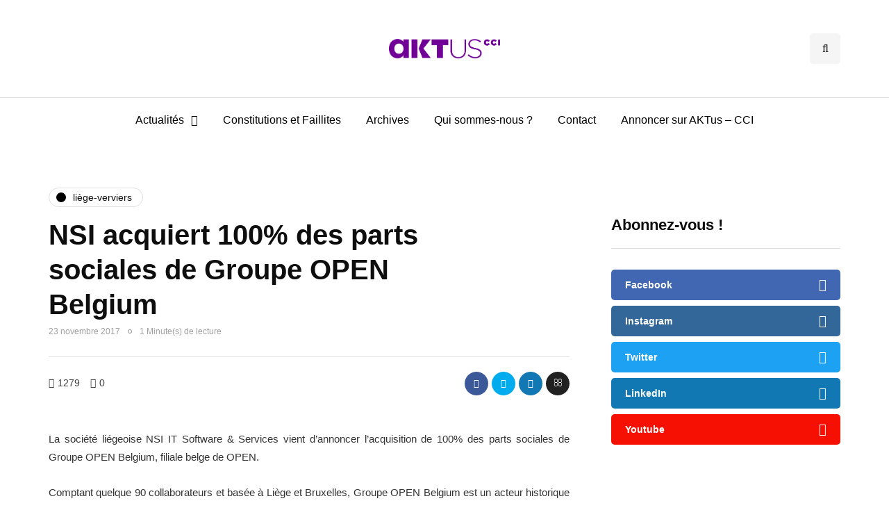

--- FILE ---
content_type: text/html; charset=UTF-8
request_url: https://www.ccimag.be/2017/11/23/nsi-acquiert-100-des-parts-sociales-de-groupe-open-belgium/
body_size: 13907
content:
<!DOCTYPE html>
<html lang="fr-FR">
<head>
<meta name="viewport" content="width=device-width, initial-scale=1.0" />
<meta charset="UTF-8" />
<link rel="profile" href="https://gmpg.org/xfn/11" />
<link rel="pingback" href="https://aktus-cci.be/xmlrpc.php" />
  
<!-- Google Tag Manager for WordPress by gtm4wp.com -->
<script data-cfasync="false" data-pagespeed-no-defer>//<![CDATA[
	var gtm4wp_datalayer_name = "dataLayer";
	var dataLayer = dataLayer || [];
//]]>
</script>
<!-- End Google Tag Manager for WordPress by gtm4wp.com -->
	<!-- This site is optimized with the Yoast SEO plugin v16.0.2 - https://yoast.com/wordpress/plugins/seo/ -->
	<title>NSI acquiert 100% des parts sociales de Groupe OPEN Belgium | AKTus – CCI</title>
	<meta name="robots" content="index, follow, max-snippet:-1, max-image-preview:large, max-video-preview:-1" />
	<link rel="canonical" href="https://aktus-cci.be/2017/11/23/nsi-acquiert-100-des-parts-sociales-de-groupe-open-belgium/" />
	<meta property="og:locale" content="fr_FR" />
	<meta property="og:type" content="article" />
	<meta property="og:title" content="NSI acquiert 100% des parts sociales de Groupe OPEN Belgium | AKTus – CCI" />
	<meta property="og:description" content="La société liégeoise NSI IT Software &amp; Services vient d’annoncer l&#8217;acquisition de 100% des parts sociales de Groupe OPEN Belgium, filiale belge..." />
	<meta property="og:url" content="https://aktus-cci.be/2017/11/23/nsi-acquiert-100-des-parts-sociales-de-groupe-open-belgium/" />
	<meta property="og:site_name" content="AKTus – CCI" />
	<meta property="article:published_time" content="2017-11-23T08:07:39+00:00" />
	<meta property="article:modified_time" content="2017-11-23T08:08:28+00:00" />
	<meta name="twitter:card" content="summary_large_image" />
	<meta name="twitter:label1" content="Écrit par">
	<meta name="twitter:data1" content="CP.">
	<meta name="twitter:label2" content="Durée de lecture est.">
	<meta name="twitter:data2" content="1 minute">
	<script type="application/ld+json" class="yoast-schema-graph">{"@context":"https://schema.org","@graph":[{"@type":"WebSite","@id":"https://aktus-cci.be/#website","url":"https://aktus-cci.be/","name":"AKTus \u2013 CCI","description":"Le magazine des entreprises","potentialAction":[{"@type":"SearchAction","target":"https://aktus-cci.be/?s={search_term_string}","query-input":"required name=search_term_string"}],"inLanguage":"fr-FR"},{"@type":"WebPage","@id":"https://aktus-cci.be/2017/11/23/nsi-acquiert-100-des-parts-sociales-de-groupe-open-belgium/#webpage","url":"https://aktus-cci.be/2017/11/23/nsi-acquiert-100-des-parts-sociales-de-groupe-open-belgium/","name":"NSI acquiert 100% des parts sociales de Groupe OPEN Belgium | AKTus \u2013 CCI","isPartOf":{"@id":"https://aktus-cci.be/#website"},"datePublished":"2017-11-23T08:07:39+00:00","dateModified":"2017-11-23T08:08:28+00:00","author":{"@id":"https://aktus-cci.be/#/schema/person/8a7efb966e1acc60af1fc1f3ea440076"},"breadcrumb":{"@id":"https://aktus-cci.be/2017/11/23/nsi-acquiert-100-des-parts-sociales-de-groupe-open-belgium/#breadcrumb"},"inLanguage":"fr-FR","potentialAction":[{"@type":"ReadAction","target":["https://aktus-cci.be/2017/11/23/nsi-acquiert-100-des-parts-sociales-de-groupe-open-belgium/"]}]},{"@type":"BreadcrumbList","@id":"https://aktus-cci.be/2017/11/23/nsi-acquiert-100-des-parts-sociales-de-groupe-open-belgium/#breadcrumb","itemListElement":[{"@type":"ListItem","position":1,"item":{"@type":"WebPage","@id":"https://aktus-cci.be/","url":"https://aktus-cci.be/","name":"Accueil"}},{"@type":"ListItem","position":2,"item":{"@type":"WebPage","@id":"https://aktus-cci.be/2017/11/23/nsi-acquiert-100-des-parts-sociales-de-groupe-open-belgium/","url":"https://aktus-cci.be/2017/11/23/nsi-acquiert-100-des-parts-sociales-de-groupe-open-belgium/","name":"NSI acquiert 100% des parts sociales de Groupe OPEN Belgium"}}]},{"@type":"Person","@id":"https://aktus-cci.be/#/schema/person/8a7efb966e1acc60af1fc1f3ea440076","name":"CP.","description":"Publication par communiqu\u00e9 de presse."}]}</script>
	<!-- / Yoast SEO plugin. -->


<link rel='dns-prefetch' href='//aktus-cci.be' />
<link rel='dns-prefetch' href='//s0.wp.com' />
<link rel='dns-prefetch' href='//s.w.org' />
<link href='https://fonts.gstatic.com' crossorigin rel='preconnect' />
<link rel="alternate" type="application/rss+xml" title="AKTus – CCI &raquo; Flux" href="https://aktus-cci.be/feed/" />
<link rel="alternate" type="application/rss+xml" title="AKTus – CCI &raquo; Flux des commentaires" href="https://aktus-cci.be/comments/feed/" />
		<script type="text/javascript">
			window._wpemojiSettings = {"baseUrl":"https:\/\/s.w.org\/images\/core\/emoji\/13.0.1\/72x72\/","ext":".png","svgUrl":"https:\/\/s.w.org\/images\/core\/emoji\/13.0.1\/svg\/","svgExt":".svg","source":{"concatemoji":"https:\/\/aktus-cci.be\/wp-includes\/js\/wp-emoji-release.min.js?ver=5.6.2"}};
			!function(e,a,t){var n,r,o,i=a.createElement("canvas"),p=i.getContext&&i.getContext("2d");function s(e,t){var a=String.fromCharCode;p.clearRect(0,0,i.width,i.height),p.fillText(a.apply(this,e),0,0);e=i.toDataURL();return p.clearRect(0,0,i.width,i.height),p.fillText(a.apply(this,t),0,0),e===i.toDataURL()}function c(e){var t=a.createElement("script");t.src=e,t.defer=t.type="text/javascript",a.getElementsByTagName("head")[0].appendChild(t)}for(o=Array("flag","emoji"),t.supports={everything:!0,everythingExceptFlag:!0},r=0;r<o.length;r++)t.supports[o[r]]=function(e){if(!p||!p.fillText)return!1;switch(p.textBaseline="top",p.font="600 32px Arial",e){case"flag":return s([127987,65039,8205,9895,65039],[127987,65039,8203,9895,65039])?!1:!s([55356,56826,55356,56819],[55356,56826,8203,55356,56819])&&!s([55356,57332,56128,56423,56128,56418,56128,56421,56128,56430,56128,56423,56128,56447],[55356,57332,8203,56128,56423,8203,56128,56418,8203,56128,56421,8203,56128,56430,8203,56128,56423,8203,56128,56447]);case"emoji":return!s([55357,56424,8205,55356,57212],[55357,56424,8203,55356,57212])}return!1}(o[r]),t.supports.everything=t.supports.everything&&t.supports[o[r]],"flag"!==o[r]&&(t.supports.everythingExceptFlag=t.supports.everythingExceptFlag&&t.supports[o[r]]);t.supports.everythingExceptFlag=t.supports.everythingExceptFlag&&!t.supports.flag,t.DOMReady=!1,t.readyCallback=function(){t.DOMReady=!0},t.supports.everything||(n=function(){t.readyCallback()},a.addEventListener?(a.addEventListener("DOMContentLoaded",n,!1),e.addEventListener("load",n,!1)):(e.attachEvent("onload",n),a.attachEvent("onreadystatechange",function(){"complete"===a.readyState&&t.readyCallback()})),(n=t.source||{}).concatemoji?c(n.concatemoji):n.wpemoji&&n.twemoji&&(c(n.twemoji),c(n.wpemoji)))}(window,document,window._wpemojiSettings);
		</script>
		<!-- aktus-cci.be is managing ads with Advanced Ads 1.24.0 --><script>
						advanced_ads_ready=function(){var fns=[],listener,doc=typeof document==="object"&&document,hack=doc&&doc.documentElement.doScroll,domContentLoaded="DOMContentLoaded",loaded=doc&&(hack?/^loaded|^c/:/^loaded|^i|^c/).test(doc.readyState);if(!loaded&&doc){listener=function(){doc.removeEventListener(domContentLoaded,listener);window.removeEventListener("load",listener);loaded=1;while(listener=fns.shift())listener()};doc.addEventListener(domContentLoaded,listener);window.addEventListener("load",listener)}return function(fn){loaded?setTimeout(fn,0):fns.push(fn)}}();
						</script>
		<style type="text/css">
img.wp-smiley,
img.emoji {
	display: inline !important;
	border: none !important;
	box-shadow: none !important;
	height: 1em !important;
	width: 1em !important;
	margin: 0 .07em !important;
	vertical-align: -0.1em !important;
	background: none !important;
	padding: 0 !important;
}
</style>
	<link rel="stylesheet" href="https://aktus-cci.be/wp-includes/css/dist/block-library/style.min.css?ver=5.6.2">
<link rel="stylesheet" href="https://aktus-cci.be/wp-content/plugins/responsive-lightbox/assets/nivo/nivo-lightbox.min.css?ver=2.3.2">
<link rel="stylesheet" href="https://aktus-cci.be/wp-content/plugins/responsive-lightbox/assets/nivo/themes/default/default.css?ver=2.3.2">
<link rel="stylesheet" href="https://aktus-cci.be/wp-content/plugins/wp-pagenavi/pagenavi-css.css?ver=2.70">
<link rel="stylesheet" href="https://aktus-cci.be/wp-content/themes/inhype/css/bootstrap.css?ver=5.6.2">
<link rel="stylesheet" href="https://aktus-cci.be/wp-content/themes/inhype/js/owl-carousel/owl.carousel.css?ver=5.6.2">
<link rel="stylesheet" href="https://aktus-cci.be/wp-content/themes/inhype/style.css?ver=1.0.2">
<link rel="stylesheet" href="https://aktus-cci.be/wp-content/themes/inhype/responsive.css?ver=all">
<link rel="stylesheet" href="https://aktus-cci.be/wp-content/themes/inhype/css/animations.css?ver=5.6.2">
<link rel="stylesheet" href="https://aktus-cci.be/wp-content/themes/inhype/css/font-awesome.css?ver=5.6.2">
<link rel="stylesheet" href="https://aktus-cci.be/wp-content/themes/inhype/js/select2/select2.css?ver=5.6.2">
<link rel="stylesheet" href="https://aktus-cci.be/wp-content/themes/inhype/css/idangerous.swiper.css?ver=5.6.2">
<link rel="stylesheet" href="https://aktus-cci.be/wp-content/themes/inhype/js/aos/aos.css?ver=5.6.2">
<link rel="stylesheet" href="https://aktus-cci.be/wp-includes/css/dashicons.min.css?ver=5.6.2">
<link rel="stylesheet" href="https://aktus-cci.be/wp-includes/js/thickbox/thickbox.css?ver=5.6.2">
<link rel="stylesheet" href="https://aktus-cci.be/wp-content/themes/inhype/inc/modules/mega-menu/css/mega-menu.css?ver=5.6.2">
<link rel="stylesheet" href="https://aktus-cci.be/wp-content/themes/inhype/inc/modules/mega-menu/css/mega-menu-responsive.css?ver=5.6.2">
<link rel="stylesheet" href="https://aktus-cci.be/wp-content/plugins/dflip/assets/css/themify-icons.min.css?ver=1.5.18">
<link rel="stylesheet" href="https://aktus-cci.be/wp-content/plugins/dflip/assets/css/dflip.min.css?ver=1.5.18">
<link rel="stylesheet" href="https://aktus-cci.be/wp-content/uploads/style-cache-inhype.css?ver=1727721766.5853">
<link rel="stylesheet" href="https://aktus-cci.be/wp-content/plugins/jetpack/css/jetpack.css?ver=5.7.5">
<script data-cfasync="false" src="https://aktus-cci.be/wp-includes/js/jquery/jquery.min.js?ver=3.5.1" id="jquery-core-js"></script>
<script src="https://aktus-cci.be/wp-includes/js/jquery/jquery-migrate.min.js?ver=3.3.2" id="jquery-migrate-js"></script>
<script src="https://aktus-cci.be/wp-content/plugins/responsive-lightbox/assets/nivo/nivo-lightbox.min.js?ver=2.3.2" id="responsive-lightbox-nivo-js"></script>
<script src="https://aktus-cci.be/wp-includes/js/underscore.min.js?ver=1.8.3" id="underscore-js"></script>
<script src="https://aktus-cci.be/wp-content/plugins/responsive-lightbox/assets/infinitescroll/infinite-scroll.pkgd.min.js?ver=5.6.2" id="responsive-lightbox-infinite-scroll-js"></script>
<script type='text/javascript' id='responsive-lightbox-js-extra'>
/* <![CDATA[ */
var rlArgs = {"script":"nivo","selector":"lightbox","customEvents":"","activeGalleries":"1","effect":"fade","clickOverlayToClose":"1","keyboardNav":"1","errorMessage":"The requested content cannot be loaded. Please try again later.","woocommerce_gallery":"0","ajaxurl":"https:\/\/aktus-cci.be\/wp-admin\/admin-ajax.php","nonce":"8a52ec8b9d"};
/* ]]> */
</script>
<script src="https://aktus-cci.be/wp-content/plugins/responsive-lightbox/js/front.js?ver=2.3.2" id="responsive-lightbox-js"></script>
<script src="https://aktus-cci.be/wp-content/plugins/wp-retina-2x/app/picturefill.min.js?ver=1622723055" id="wr2x-picturefill-js-js"></script>
<script type='text/javascript' id='advanced-ads-advanced-js-js-extra'>
/* <![CDATA[ */
var advads_options = {"blog_id":"1","privacy":{"consent-method":"","custom-cookie-name":"","custom-cookie-value":"","enabled":false,"state":"not_needed"}};
/* ]]> */
</script>
<script src="https://aktus-cci.be/wp-content/plugins/advanced-ads/public/assets/js/advanced.min.js?ver=1.24.0" id="advanced-ads-advanced-js-js"></script>
<script type='text/javascript' id='advanced-ads-responsive-js-extra'>
/* <![CDATA[ */
var advanced_ads_responsive = {"reload_on_resize":"0"};
/* ]]> */
</script>
<script src="https://aktus-cci.be/wp-content/plugins/advanced-ads-responsive/public/assets/js/script.js?ver=1.10.1" id="advanced-ads-responsive-js"></script>
<script src="https://aktus-cci.be/wp-content/plugins/duracelltomi-google-tag-manager/js/gtm4wp-form-move-tracker.js?ver=1.11.6" id="gtm4wp-form-move-tracker-js"></script>
<script src="https://aktus-cci.be/wp-content/plugins/advanced-ads-pro/assets/advanced-ads-pro.js?ver=2.11.0" id="advanced-ds-pro/front-js"></script>
<script type='text/javascript' id='advanced-ads-pro/cache_busting-js-extra'>
/* <![CDATA[ */
var advanced_ads_pro_ajax_object = {"ajax_url":"https:\/\/aktus-cci.be\/wp-admin\/admin-ajax.php","lazy_load_module_enabled":"","lazy_load":{"default_offset":0,"offsets":[]},"moveintohidden":""};
/* ]]> */
</script>
<script src="https://aktus-cci.be/wp-content/plugins/advanced-ads-pro/modules/cache-busting/inc/base.min.js?ver=2.11.0" id="advanced-ads-pro/cache_busting-js"></script>
<script src="https://aktus-cci.be/wp-content/uploads/js-cache-inhype.js?ver=1727721766.5864" id="js-cache-inhype-js"></script>
<link rel="https://api.w.org/" href="https://aktus-cci.be/wp-json/" /><link rel="alternate" type="application/json" href="https://aktus-cci.be/wp-json/wp/v2/posts/12734" /><link rel="EditURI" type="application/rsd+xml" title="RSD" href="https://aktus-cci.be/xmlrpc.php?rsd" />
<link rel="wlwmanifest" type="application/wlwmanifest+xml" href="https://aktus-cci.be/wp-includes/wlwmanifest.xml" /> 
<meta name="generator" content="WordPress 5.6.2" />
<link rel='shortlink' href='https://aktus-cci.be/?p=12734' />
<link rel="alternate" type="application/json+oembed" href="https://aktus-cci.be/wp-json/oembed/1.0/embed?url=https%3A%2F%2Faktus-cci.be%2F2017%2F11%2F23%2Fnsi-acquiert-100-des-parts-sociales-de-groupe-open-belgium%2F" />
<link rel="alternate" type="text/xml+oembed" href="https://aktus-cci.be/wp-json/oembed/1.0/embed?url=https%3A%2F%2Faktus-cci.be%2F2017%2F11%2F23%2Fnsi-acquiert-100-des-parts-sociales-de-groupe-open-belgium%2F&#038;format=xml" />

<!-- Google Tag Manager for WordPress by gtm4wp.com -->
<script data-cfasync="false" data-pagespeed-no-defer>//<![CDATA[
	var dataLayer_content = {"pagePostType":"post","pagePostType2":"single-post","pageCategory":["liege-verviers"],"pagePostAuthor":"CP."};
	dataLayer.push( dataLayer_content );//]]>
</script>
<script data-cfasync="false">//<![CDATA[
(function(w,d,s,l,i){w[l]=w[l]||[];w[l].push({'gtm.start':
new Date().getTime(),event:'gtm.js'});var f=d.getElementsByTagName(s)[0],
j=d.createElement(s),dl=l!='dataLayer'?'&l='+l:'';j.async=true;j.src=
'//www.googletagmanager.com/gtm.'+'js?id='+i+dl;f.parentNode.insertBefore(j,f);
})(window,document,'script','dataLayer','GTM-WMQGVHG');//]]>
</script>
<!-- End Google Tag Manager -->
<!-- End Google Tag Manager for WordPress by gtm4wp.com --><script type="text/javascript">
		var advadsCfpQueue = [];
		var advadsCfpAd = function( adID ){
			if ( 'undefined' == typeof advadsProCfp ) { advadsCfpQueue.push( adID ) } else { advadsProCfp.addElement( adID ) }
		};
		</script>
		
<link rel='dns-prefetch' href='//i0.wp.com'/>
<link rel='dns-prefetch' href='//i1.wp.com'/>
<link rel='dns-prefetch' href='//i2.wp.com'/>
<style type='text/css'>img#wpstats{display:none}</style><script data-cfasync="false"> var dFlipLocation = "https://aktus-cci.be/wp-content/plugins/dflip/assets/"; var dFlipWPGlobal = {"text":{"toggleSound":"Turn on\/off Sound","toggleThumbnails":"Toggle Thumbnails","toggleOutline":"Toggle Outline\/Bookmark","previousPage":"Previous Page","nextPage":"Next Page","toggleFullscreen":"Toggle Fullscreen","zoomIn":"Zoom In","zoomOut":"Zoom Out","toggleHelp":"Toggle Help","singlePageMode":"Single Page Mode","doublePageMode":"Double Page Mode","downloadPDFFile":"Download PDF File","gotoFirstPage":"Goto First Page","gotoLastPage":"Goto Last Page","share":"Share"},"moreControls":"download,pageMode,startPage,endPage,sound","hideControls":"","scrollWheel":"true","backgroundColor":"#777","backgroundImage":"","height":"auto","paddingLeft":"20","paddingRight":"20","controlsPosition":"bottom","duration":"800","soundEnable":"true","enableDownload":"true","webgl":"false","hard":"none","maxTextureSize":"1024","rangeChunkSize":"524288","zoomRatio":"1.5","stiffness":"3","singlePageMode":"0","autoPlay":"false","autoPlayDuration":"5000","autoPlayStart":"false"};</script><link rel="icon" href="https://i0.wp.com/aktus-cci.be/wp-content/uploads/2024/09/cropped-logo_aktus-cci_1-1.png?fit=32%2C32&#038;ssl=1" sizes="32x32" />
<link rel="icon" href="https://i0.wp.com/aktus-cci.be/wp-content/uploads/2024/09/cropped-logo_aktus-cci_1-1.png?fit=192%2C192&#038;ssl=1" sizes="192x192" />
<link rel="apple-touch-icon" href="https://i0.wp.com/aktus-cci.be/wp-content/uploads/2024/09/cropped-logo_aktus-cci_1-1.png?fit=180%2C180&#038;ssl=1" />
<meta name="msapplication-TileImage" content="https://i0.wp.com/aktus-cci.be/wp-content/uploads/2024/09/cropped-logo_aktus-cci_1-1.png?fit=270%2C270&#038;ssl=1" />
			<style type="text/css" id="wp-custom-css">
				.page-description {
	
	display:none;
}
/*
h3 h2 h1 {
	font-family: 'Nunito'!important;
}

body {
    font-family: 'Rubik';
    font-size: 15px;
}

.headers-font, h1, h2, h3, h4, h5, h6, .h1, .h2, .h3, .h4, .h5, .h6, .blog-post .format-quote .entry-content, blockquote, .sidebar .widget .post-title, .author-bio strong, .navigation-post .nav-post-name, .sidebar .widgettitle, .post-worthreading-post-container .post-worthreading-post-title, .post-worthreading-post-wrapper .post-worthreading-post-button, .page-item-title-archive .page-description, .sidebar .widget.widget_inhype_categories, .sidebar .widget.widget_nav_menu li, .widget_recent_entries li a, .widget_recent_comments li a, .widget_archive li a, .widget_rss li a {
    font-family: 'Nunito';
    font-weight: 800;
}

header .col-md-12 {
	height: 100px!important;
}			</style>
		<style id="kirki-inline-styles">/* cyrillic-ext */
@font-face {
  font-family: 'Cormorant Garamond';
  font-style: italic;
  font-weight: 300;
  font-display: swap;
  src: url(https://aktus-cci.be/wp-content/fonts/cormorant-garamond/font) format('woff');
  unicode-range: U+0460-052F, U+1C80-1C8A, U+20B4, U+2DE0-2DFF, U+A640-A69F, U+FE2E-FE2F;
}
/* cyrillic */
@font-face {
  font-family: 'Cormorant Garamond';
  font-style: italic;
  font-weight: 300;
  font-display: swap;
  src: url(https://aktus-cci.be/wp-content/fonts/cormorant-garamond/font) format('woff');
  unicode-range: U+0301, U+0400-045F, U+0490-0491, U+04B0-04B1, U+2116;
}
/* vietnamese */
@font-face {
  font-family: 'Cormorant Garamond';
  font-style: italic;
  font-weight: 300;
  font-display: swap;
  src: url(https://aktus-cci.be/wp-content/fonts/cormorant-garamond/font) format('woff');
  unicode-range: U+0102-0103, U+0110-0111, U+0128-0129, U+0168-0169, U+01A0-01A1, U+01AF-01B0, U+0300-0301, U+0303-0304, U+0308-0309, U+0323, U+0329, U+1EA0-1EF9, U+20AB;
}
/* latin-ext */
@font-face {
  font-family: 'Cormorant Garamond';
  font-style: italic;
  font-weight: 300;
  font-display: swap;
  src: url(https://aktus-cci.be/wp-content/fonts/cormorant-garamond/font) format('woff');
  unicode-range: U+0100-02BA, U+02BD-02C5, U+02C7-02CC, U+02CE-02D7, U+02DD-02FF, U+0304, U+0308, U+0329, U+1D00-1DBF, U+1E00-1E9F, U+1EF2-1EFF, U+2020, U+20A0-20AB, U+20AD-20C0, U+2113, U+2C60-2C7F, U+A720-A7FF;
}
/* latin */
@font-face {
  font-family: 'Cormorant Garamond';
  font-style: italic;
  font-weight: 300;
  font-display: swap;
  src: url(https://aktus-cci.be/wp-content/fonts/cormorant-garamond/font) format('woff');
  unicode-range: U+0000-00FF, U+0131, U+0152-0153, U+02BB-02BC, U+02C6, U+02DA, U+02DC, U+0304, U+0308, U+0329, U+2000-206F, U+20AC, U+2122, U+2191, U+2193, U+2212, U+2215, U+FEFF, U+FFFD;
}
/* cyrillic-ext */
@font-face {
  font-family: 'Cormorant Garamond';
  font-style: italic;
  font-weight: 400;
  font-display: swap;
  src: url(https://aktus-cci.be/wp-content/fonts/cormorant-garamond/font) format('woff');
  unicode-range: U+0460-052F, U+1C80-1C8A, U+20B4, U+2DE0-2DFF, U+A640-A69F, U+FE2E-FE2F;
}
/* cyrillic */
@font-face {
  font-family: 'Cormorant Garamond';
  font-style: italic;
  font-weight: 400;
  font-display: swap;
  src: url(https://aktus-cci.be/wp-content/fonts/cormorant-garamond/font) format('woff');
  unicode-range: U+0301, U+0400-045F, U+0490-0491, U+04B0-04B1, U+2116;
}
/* vietnamese */
@font-face {
  font-family: 'Cormorant Garamond';
  font-style: italic;
  font-weight: 400;
  font-display: swap;
  src: url(https://aktus-cci.be/wp-content/fonts/cormorant-garamond/font) format('woff');
  unicode-range: U+0102-0103, U+0110-0111, U+0128-0129, U+0168-0169, U+01A0-01A1, U+01AF-01B0, U+0300-0301, U+0303-0304, U+0308-0309, U+0323, U+0329, U+1EA0-1EF9, U+20AB;
}
/* latin-ext */
@font-face {
  font-family: 'Cormorant Garamond';
  font-style: italic;
  font-weight: 400;
  font-display: swap;
  src: url(https://aktus-cci.be/wp-content/fonts/cormorant-garamond/font) format('woff');
  unicode-range: U+0100-02BA, U+02BD-02C5, U+02C7-02CC, U+02CE-02D7, U+02DD-02FF, U+0304, U+0308, U+0329, U+1D00-1DBF, U+1E00-1E9F, U+1EF2-1EFF, U+2020, U+20A0-20AB, U+20AD-20C0, U+2113, U+2C60-2C7F, U+A720-A7FF;
}
/* latin */
@font-face {
  font-family: 'Cormorant Garamond';
  font-style: italic;
  font-weight: 400;
  font-display: swap;
  src: url(https://aktus-cci.be/wp-content/fonts/cormorant-garamond/font) format('woff');
  unicode-range: U+0000-00FF, U+0131, U+0152-0153, U+02BB-02BC, U+02C6, U+02DA, U+02DC, U+0304, U+0308, U+0329, U+2000-206F, U+20AC, U+2122, U+2191, U+2193, U+2212, U+2215, U+FEFF, U+FFFD;
}
/* cyrillic-ext */
@font-face {
  font-family: 'Cormorant Garamond';
  font-style: italic;
  font-weight: 500;
  font-display: swap;
  src: url(https://aktus-cci.be/wp-content/fonts/cormorant-garamond/font) format('woff');
  unicode-range: U+0460-052F, U+1C80-1C8A, U+20B4, U+2DE0-2DFF, U+A640-A69F, U+FE2E-FE2F;
}
/* cyrillic */
@font-face {
  font-family: 'Cormorant Garamond';
  font-style: italic;
  font-weight: 500;
  font-display: swap;
  src: url(https://aktus-cci.be/wp-content/fonts/cormorant-garamond/font) format('woff');
  unicode-range: U+0301, U+0400-045F, U+0490-0491, U+04B0-04B1, U+2116;
}
/* vietnamese */
@font-face {
  font-family: 'Cormorant Garamond';
  font-style: italic;
  font-weight: 500;
  font-display: swap;
  src: url(https://aktus-cci.be/wp-content/fonts/cormorant-garamond/font) format('woff');
  unicode-range: U+0102-0103, U+0110-0111, U+0128-0129, U+0168-0169, U+01A0-01A1, U+01AF-01B0, U+0300-0301, U+0303-0304, U+0308-0309, U+0323, U+0329, U+1EA0-1EF9, U+20AB;
}
/* latin-ext */
@font-face {
  font-family: 'Cormorant Garamond';
  font-style: italic;
  font-weight: 500;
  font-display: swap;
  src: url(https://aktus-cci.be/wp-content/fonts/cormorant-garamond/font) format('woff');
  unicode-range: U+0100-02BA, U+02BD-02C5, U+02C7-02CC, U+02CE-02D7, U+02DD-02FF, U+0304, U+0308, U+0329, U+1D00-1DBF, U+1E00-1E9F, U+1EF2-1EFF, U+2020, U+20A0-20AB, U+20AD-20C0, U+2113, U+2C60-2C7F, U+A720-A7FF;
}
/* latin */
@font-face {
  font-family: 'Cormorant Garamond';
  font-style: italic;
  font-weight: 500;
  font-display: swap;
  src: url(https://aktus-cci.be/wp-content/fonts/cormorant-garamond/font) format('woff');
  unicode-range: U+0000-00FF, U+0131, U+0152-0153, U+02BB-02BC, U+02C6, U+02DA, U+02DC, U+0304, U+0308, U+0329, U+2000-206F, U+20AC, U+2122, U+2191, U+2193, U+2212, U+2215, U+FEFF, U+FFFD;
}
/* cyrillic-ext */
@font-face {
  font-family: 'Cormorant Garamond';
  font-style: italic;
  font-weight: 600;
  font-display: swap;
  src: url(https://aktus-cci.be/wp-content/fonts/cormorant-garamond/font) format('woff');
  unicode-range: U+0460-052F, U+1C80-1C8A, U+20B4, U+2DE0-2DFF, U+A640-A69F, U+FE2E-FE2F;
}
/* cyrillic */
@font-face {
  font-family: 'Cormorant Garamond';
  font-style: italic;
  font-weight: 600;
  font-display: swap;
  src: url(https://aktus-cci.be/wp-content/fonts/cormorant-garamond/font) format('woff');
  unicode-range: U+0301, U+0400-045F, U+0490-0491, U+04B0-04B1, U+2116;
}
/* vietnamese */
@font-face {
  font-family: 'Cormorant Garamond';
  font-style: italic;
  font-weight: 600;
  font-display: swap;
  src: url(https://aktus-cci.be/wp-content/fonts/cormorant-garamond/font) format('woff');
  unicode-range: U+0102-0103, U+0110-0111, U+0128-0129, U+0168-0169, U+01A0-01A1, U+01AF-01B0, U+0300-0301, U+0303-0304, U+0308-0309, U+0323, U+0329, U+1EA0-1EF9, U+20AB;
}
/* latin-ext */
@font-face {
  font-family: 'Cormorant Garamond';
  font-style: italic;
  font-weight: 600;
  font-display: swap;
  src: url(https://aktus-cci.be/wp-content/fonts/cormorant-garamond/font) format('woff');
  unicode-range: U+0100-02BA, U+02BD-02C5, U+02C7-02CC, U+02CE-02D7, U+02DD-02FF, U+0304, U+0308, U+0329, U+1D00-1DBF, U+1E00-1E9F, U+1EF2-1EFF, U+2020, U+20A0-20AB, U+20AD-20C0, U+2113, U+2C60-2C7F, U+A720-A7FF;
}
/* latin */
@font-face {
  font-family: 'Cormorant Garamond';
  font-style: italic;
  font-weight: 600;
  font-display: swap;
  src: url(https://aktus-cci.be/wp-content/fonts/cormorant-garamond/font) format('woff');
  unicode-range: U+0000-00FF, U+0131, U+0152-0153, U+02BB-02BC, U+02C6, U+02DA, U+02DC, U+0304, U+0308, U+0329, U+2000-206F, U+20AC, U+2122, U+2191, U+2193, U+2212, U+2215, U+FEFF, U+FFFD;
}
/* cyrillic-ext */
@font-face {
  font-family: 'Cormorant Garamond';
  font-style: italic;
  font-weight: 700;
  font-display: swap;
  src: url(https://aktus-cci.be/wp-content/fonts/cormorant-garamond/font) format('woff');
  unicode-range: U+0460-052F, U+1C80-1C8A, U+20B4, U+2DE0-2DFF, U+A640-A69F, U+FE2E-FE2F;
}
/* cyrillic */
@font-face {
  font-family: 'Cormorant Garamond';
  font-style: italic;
  font-weight: 700;
  font-display: swap;
  src: url(https://aktus-cci.be/wp-content/fonts/cormorant-garamond/font) format('woff');
  unicode-range: U+0301, U+0400-045F, U+0490-0491, U+04B0-04B1, U+2116;
}
/* vietnamese */
@font-face {
  font-family: 'Cormorant Garamond';
  font-style: italic;
  font-weight: 700;
  font-display: swap;
  src: url(https://aktus-cci.be/wp-content/fonts/cormorant-garamond/font) format('woff');
  unicode-range: U+0102-0103, U+0110-0111, U+0128-0129, U+0168-0169, U+01A0-01A1, U+01AF-01B0, U+0300-0301, U+0303-0304, U+0308-0309, U+0323, U+0329, U+1EA0-1EF9, U+20AB;
}
/* latin-ext */
@font-face {
  font-family: 'Cormorant Garamond';
  font-style: italic;
  font-weight: 700;
  font-display: swap;
  src: url(https://aktus-cci.be/wp-content/fonts/cormorant-garamond/font) format('woff');
  unicode-range: U+0100-02BA, U+02BD-02C5, U+02C7-02CC, U+02CE-02D7, U+02DD-02FF, U+0304, U+0308, U+0329, U+1D00-1DBF, U+1E00-1E9F, U+1EF2-1EFF, U+2020, U+20A0-20AB, U+20AD-20C0, U+2113, U+2C60-2C7F, U+A720-A7FF;
}
/* latin */
@font-face {
  font-family: 'Cormorant Garamond';
  font-style: italic;
  font-weight: 700;
  font-display: swap;
  src: url(https://aktus-cci.be/wp-content/fonts/cormorant-garamond/font) format('woff');
  unicode-range: U+0000-00FF, U+0131, U+0152-0153, U+02BB-02BC, U+02C6, U+02DA, U+02DC, U+0304, U+0308, U+0329, U+2000-206F, U+20AC, U+2122, U+2191, U+2193, U+2212, U+2215, U+FEFF, U+FFFD;
}
/* cyrillic-ext */
@font-face {
  font-family: 'Cormorant Garamond';
  font-style: normal;
  font-weight: 300;
  font-display: swap;
  src: url(https://aktus-cci.be/wp-content/fonts/cormorant-garamond/font) format('woff');
  unicode-range: U+0460-052F, U+1C80-1C8A, U+20B4, U+2DE0-2DFF, U+A640-A69F, U+FE2E-FE2F;
}
/* cyrillic */
@font-face {
  font-family: 'Cormorant Garamond';
  font-style: normal;
  font-weight: 300;
  font-display: swap;
  src: url(https://aktus-cci.be/wp-content/fonts/cormorant-garamond/font) format('woff');
  unicode-range: U+0301, U+0400-045F, U+0490-0491, U+04B0-04B1, U+2116;
}
/* vietnamese */
@font-face {
  font-family: 'Cormorant Garamond';
  font-style: normal;
  font-weight: 300;
  font-display: swap;
  src: url(https://aktus-cci.be/wp-content/fonts/cormorant-garamond/font) format('woff');
  unicode-range: U+0102-0103, U+0110-0111, U+0128-0129, U+0168-0169, U+01A0-01A1, U+01AF-01B0, U+0300-0301, U+0303-0304, U+0308-0309, U+0323, U+0329, U+1EA0-1EF9, U+20AB;
}
/* latin-ext */
@font-face {
  font-family: 'Cormorant Garamond';
  font-style: normal;
  font-weight: 300;
  font-display: swap;
  src: url(https://aktus-cci.be/wp-content/fonts/cormorant-garamond/font) format('woff');
  unicode-range: U+0100-02BA, U+02BD-02C5, U+02C7-02CC, U+02CE-02D7, U+02DD-02FF, U+0304, U+0308, U+0329, U+1D00-1DBF, U+1E00-1E9F, U+1EF2-1EFF, U+2020, U+20A0-20AB, U+20AD-20C0, U+2113, U+2C60-2C7F, U+A720-A7FF;
}
/* latin */
@font-face {
  font-family: 'Cormorant Garamond';
  font-style: normal;
  font-weight: 300;
  font-display: swap;
  src: url(https://aktus-cci.be/wp-content/fonts/cormorant-garamond/font) format('woff');
  unicode-range: U+0000-00FF, U+0131, U+0152-0153, U+02BB-02BC, U+02C6, U+02DA, U+02DC, U+0304, U+0308, U+0329, U+2000-206F, U+20AC, U+2122, U+2191, U+2193, U+2212, U+2215, U+FEFF, U+FFFD;
}
/* cyrillic-ext */
@font-face {
  font-family: 'Cormorant Garamond';
  font-style: normal;
  font-weight: 400;
  font-display: swap;
  src: url(https://aktus-cci.be/wp-content/fonts/cormorant-garamond/font) format('woff');
  unicode-range: U+0460-052F, U+1C80-1C8A, U+20B4, U+2DE0-2DFF, U+A640-A69F, U+FE2E-FE2F;
}
/* cyrillic */
@font-face {
  font-family: 'Cormorant Garamond';
  font-style: normal;
  font-weight: 400;
  font-display: swap;
  src: url(https://aktus-cci.be/wp-content/fonts/cormorant-garamond/font) format('woff');
  unicode-range: U+0301, U+0400-045F, U+0490-0491, U+04B0-04B1, U+2116;
}
/* vietnamese */
@font-face {
  font-family: 'Cormorant Garamond';
  font-style: normal;
  font-weight: 400;
  font-display: swap;
  src: url(https://aktus-cci.be/wp-content/fonts/cormorant-garamond/font) format('woff');
  unicode-range: U+0102-0103, U+0110-0111, U+0128-0129, U+0168-0169, U+01A0-01A1, U+01AF-01B0, U+0300-0301, U+0303-0304, U+0308-0309, U+0323, U+0329, U+1EA0-1EF9, U+20AB;
}
/* latin-ext */
@font-face {
  font-family: 'Cormorant Garamond';
  font-style: normal;
  font-weight: 400;
  font-display: swap;
  src: url(https://aktus-cci.be/wp-content/fonts/cormorant-garamond/font) format('woff');
  unicode-range: U+0100-02BA, U+02BD-02C5, U+02C7-02CC, U+02CE-02D7, U+02DD-02FF, U+0304, U+0308, U+0329, U+1D00-1DBF, U+1E00-1E9F, U+1EF2-1EFF, U+2020, U+20A0-20AB, U+20AD-20C0, U+2113, U+2C60-2C7F, U+A720-A7FF;
}
/* latin */
@font-face {
  font-family: 'Cormorant Garamond';
  font-style: normal;
  font-weight: 400;
  font-display: swap;
  src: url(https://aktus-cci.be/wp-content/fonts/cormorant-garamond/font) format('woff');
  unicode-range: U+0000-00FF, U+0131, U+0152-0153, U+02BB-02BC, U+02C6, U+02DA, U+02DC, U+0304, U+0308, U+0329, U+2000-206F, U+20AC, U+2122, U+2191, U+2193, U+2212, U+2215, U+FEFF, U+FFFD;
}
/* cyrillic-ext */
@font-face {
  font-family: 'Cormorant Garamond';
  font-style: normal;
  font-weight: 500;
  font-display: swap;
  src: url(https://aktus-cci.be/wp-content/fonts/cormorant-garamond/font) format('woff');
  unicode-range: U+0460-052F, U+1C80-1C8A, U+20B4, U+2DE0-2DFF, U+A640-A69F, U+FE2E-FE2F;
}
/* cyrillic */
@font-face {
  font-family: 'Cormorant Garamond';
  font-style: normal;
  font-weight: 500;
  font-display: swap;
  src: url(https://aktus-cci.be/wp-content/fonts/cormorant-garamond/font) format('woff');
  unicode-range: U+0301, U+0400-045F, U+0490-0491, U+04B0-04B1, U+2116;
}
/* vietnamese */
@font-face {
  font-family: 'Cormorant Garamond';
  font-style: normal;
  font-weight: 500;
  font-display: swap;
  src: url(https://aktus-cci.be/wp-content/fonts/cormorant-garamond/font) format('woff');
  unicode-range: U+0102-0103, U+0110-0111, U+0128-0129, U+0168-0169, U+01A0-01A1, U+01AF-01B0, U+0300-0301, U+0303-0304, U+0308-0309, U+0323, U+0329, U+1EA0-1EF9, U+20AB;
}
/* latin-ext */
@font-face {
  font-family: 'Cormorant Garamond';
  font-style: normal;
  font-weight: 500;
  font-display: swap;
  src: url(https://aktus-cci.be/wp-content/fonts/cormorant-garamond/font) format('woff');
  unicode-range: U+0100-02BA, U+02BD-02C5, U+02C7-02CC, U+02CE-02D7, U+02DD-02FF, U+0304, U+0308, U+0329, U+1D00-1DBF, U+1E00-1E9F, U+1EF2-1EFF, U+2020, U+20A0-20AB, U+20AD-20C0, U+2113, U+2C60-2C7F, U+A720-A7FF;
}
/* latin */
@font-face {
  font-family: 'Cormorant Garamond';
  font-style: normal;
  font-weight: 500;
  font-display: swap;
  src: url(https://aktus-cci.be/wp-content/fonts/cormorant-garamond/font) format('woff');
  unicode-range: U+0000-00FF, U+0131, U+0152-0153, U+02BB-02BC, U+02C6, U+02DA, U+02DC, U+0304, U+0308, U+0329, U+2000-206F, U+20AC, U+2122, U+2191, U+2193, U+2212, U+2215, U+FEFF, U+FFFD;
}
/* cyrillic-ext */
@font-face {
  font-family: 'Cormorant Garamond';
  font-style: normal;
  font-weight: 600;
  font-display: swap;
  src: url(https://aktus-cci.be/wp-content/fonts/cormorant-garamond/font) format('woff');
  unicode-range: U+0460-052F, U+1C80-1C8A, U+20B4, U+2DE0-2DFF, U+A640-A69F, U+FE2E-FE2F;
}
/* cyrillic */
@font-face {
  font-family: 'Cormorant Garamond';
  font-style: normal;
  font-weight: 600;
  font-display: swap;
  src: url(https://aktus-cci.be/wp-content/fonts/cormorant-garamond/font) format('woff');
  unicode-range: U+0301, U+0400-045F, U+0490-0491, U+04B0-04B1, U+2116;
}
/* vietnamese */
@font-face {
  font-family: 'Cormorant Garamond';
  font-style: normal;
  font-weight: 600;
  font-display: swap;
  src: url(https://aktus-cci.be/wp-content/fonts/cormorant-garamond/font) format('woff');
  unicode-range: U+0102-0103, U+0110-0111, U+0128-0129, U+0168-0169, U+01A0-01A1, U+01AF-01B0, U+0300-0301, U+0303-0304, U+0308-0309, U+0323, U+0329, U+1EA0-1EF9, U+20AB;
}
/* latin-ext */
@font-face {
  font-family: 'Cormorant Garamond';
  font-style: normal;
  font-weight: 600;
  font-display: swap;
  src: url(https://aktus-cci.be/wp-content/fonts/cormorant-garamond/font) format('woff');
  unicode-range: U+0100-02BA, U+02BD-02C5, U+02C7-02CC, U+02CE-02D7, U+02DD-02FF, U+0304, U+0308, U+0329, U+1D00-1DBF, U+1E00-1E9F, U+1EF2-1EFF, U+2020, U+20A0-20AB, U+20AD-20C0, U+2113, U+2C60-2C7F, U+A720-A7FF;
}
/* latin */
@font-face {
  font-family: 'Cormorant Garamond';
  font-style: normal;
  font-weight: 600;
  font-display: swap;
  src: url(https://aktus-cci.be/wp-content/fonts/cormorant-garamond/font) format('woff');
  unicode-range: U+0000-00FF, U+0131, U+0152-0153, U+02BB-02BC, U+02C6, U+02DA, U+02DC, U+0304, U+0308, U+0329, U+2000-206F, U+20AC, U+2122, U+2191, U+2193, U+2212, U+2215, U+FEFF, U+FFFD;
}
/* cyrillic-ext */
@font-face {
  font-family: 'Cormorant Garamond';
  font-style: normal;
  font-weight: 700;
  font-display: swap;
  src: url(https://aktus-cci.be/wp-content/fonts/cormorant-garamond/font) format('woff');
  unicode-range: U+0460-052F, U+1C80-1C8A, U+20B4, U+2DE0-2DFF, U+A640-A69F, U+FE2E-FE2F;
}
/* cyrillic */
@font-face {
  font-family: 'Cormorant Garamond';
  font-style: normal;
  font-weight: 700;
  font-display: swap;
  src: url(https://aktus-cci.be/wp-content/fonts/cormorant-garamond/font) format('woff');
  unicode-range: U+0301, U+0400-045F, U+0490-0491, U+04B0-04B1, U+2116;
}
/* vietnamese */
@font-face {
  font-family: 'Cormorant Garamond';
  font-style: normal;
  font-weight: 700;
  font-display: swap;
  src: url(https://aktus-cci.be/wp-content/fonts/cormorant-garamond/font) format('woff');
  unicode-range: U+0102-0103, U+0110-0111, U+0128-0129, U+0168-0169, U+01A0-01A1, U+01AF-01B0, U+0300-0301, U+0303-0304, U+0308-0309, U+0323, U+0329, U+1EA0-1EF9, U+20AB;
}
/* latin-ext */
@font-face {
  font-family: 'Cormorant Garamond';
  font-style: normal;
  font-weight: 700;
  font-display: swap;
  src: url(https://aktus-cci.be/wp-content/fonts/cormorant-garamond/font) format('woff');
  unicode-range: U+0100-02BA, U+02BD-02C5, U+02C7-02CC, U+02CE-02D7, U+02DD-02FF, U+0304, U+0308, U+0329, U+1D00-1DBF, U+1E00-1E9F, U+1EF2-1EFF, U+2020, U+20A0-20AB, U+20AD-20C0, U+2113, U+2C60-2C7F, U+A720-A7FF;
}
/* latin */
@font-face {
  font-family: 'Cormorant Garamond';
  font-style: normal;
  font-weight: 700;
  font-display: swap;
  src: url(https://aktus-cci.be/wp-content/fonts/cormorant-garamond/font) format('woff');
  unicode-range: U+0000-00FF, U+0131, U+0152-0153, U+02BB-02BC, U+02C6, U+02DA, U+02DC, U+0304, U+0308, U+0329, U+2000-206F, U+20AC, U+2122, U+2191, U+2193, U+2212, U+2215, U+FEFF, U+FFFD;
}</style></head>

<body data-rsssl=1 class="post-template-default single single-post postid-12734 single-format-standard blog-post-transparent-header-disable blog-slider-disable blog-enable-images-animations blog-enable-sticky-sidebar blog-enable-sticky-header blog-style-corners-rounded blog-home-block-title-left blog-home-block-title-style-regular blog-home-block-subtitle-style-uppercase aa-prefix-ccima-">




            

<header class="main-header clearfix header-layout-menu-below-header-center-border-fullwidth sticky-header mainmenu-light">
<div class="blog-post-reading-progress"></div>
<div class="container-fluid">
  <div class="row">

    <div class="container">
      <div class="row">

        <div class="col-md-12">
          <div class="header-left">
                      </div>

          <div class="header-center">
                <div class="mainmenu-mobile-toggle"><i class="fa fa-bars" aria-hidden="true"></i></div>
                <div class="logo">
        <a class="logo-link" href="https://aktus-cci.be/"><img src="https://www.aktus-cci.be/wp-content/uploads/2024/09/logo_aktus-cci_1.png" alt="AKTus – CCI" class="regular-logo"><img src="https://wp.wp-preview.com/inhype/inhype-1/wp-content/uploads/2019/12/logo-inhype-white-2x.png" alt="AKTus – CCI" class="light-logo"></a>
                </div>
        
              </div>

          <div class="header-right">
                        <div class="search-toggle-wrapper search-fullscreen">
              <a class="search-toggle-btn" aria-label="Search toggle"><i class="fa fa-search" aria-hidden="true"></i></a>
              <div class="header-center-search-form">
                <form method="get" role="search" class="searchform" action="https://aktus-cci.be/">
	<input type="search" aria-label="Rechercher" class="field" name="s" value="" placeholder="Type keyword(s) here&hellip;" /><input type="submit" class="submit btn" value="Rechercher" />
</form>
              </div>
            </div>
            
                      </div>

        </div>

      </div>
    </div>
  </div>
  
        <div class="mainmenu mainmenu-light mainmenu-center mainmenu-none mainmenu-regularfont mainmenu-downarrow clearfix" role="navigation">

        <div id="navbar" class="navbar navbar-default clearfix mgt-mega-menu">

          <div class="navbar-inner">
              <div class="container">

                  <div class="navbar-toggle btn" data-toggle="collapse" data-target=".collapse">
                    Menu                  </div>

                  <div class="navbar-center-wrapper">
                  <div class="navbar-collapse collapse"><ul id="menu-menu-3" class="nav"><li id="mgt-menu-item-23978" class="menu-item menu-item-type-custom menu-item-object-custom menu-item-has-children"><a href="https://www.aktus-cci.be">Actualités</a>
<ul class="sub-menu  megamenu-column-1 level-0" >
	<li id="mgt-menu-item-34" class="menu-item menu-item-type-taxonomy menu-item-object-category current-post-ancestor current-menu-parent current-post-parent"><a href="https://aktus-cci.be/category/liege-verviers/">Liège-Verviers</a></li>	<li id="mgt-menu-item-35" class="menu-item menu-item-type-taxonomy menu-item-object-category"><a href="https://aktus-cci.be/category/namur/">Namur</a></li>	<li id="mgt-menu-item-14964" class="menu-item menu-item-type-taxonomy menu-item-object-category"><a href="https://aktus-cci.be/category/wallonie/">Wallonie</a></li>	<li id="mgt-menu-item-5522" class="menu-item menu-item-type-taxonomy menu-item-object-category"><a href="https://aktus-cci.be/category/hainaut/">Hainaut</a></li>	<li id="mgt-menu-item-5521" class="menu-item menu-item-type-taxonomy menu-item-object-category"><a href="https://aktus-cci.be/category/brabant-wallon/">Brabant wallon</a></li>	<li id="mgt-menu-item-8516" class="menu-item menu-item-type-taxonomy menu-item-object-category"><a href="https://aktus-cci.be/category/wallonie-picarde/">Wallonie picarde</a></li>	<li id="mgt-menu-item-42475" class="menu-item menu-item-type-taxonomy menu-item-object-category"><a href="https://aktus-cci.be/category/luxembourg-belge/">Luxembourg belge</a></li>	<li id="mgt-menu-item-18907" class="menu-item menu-item-type-taxonomy menu-item-object-category"><a href="https://aktus-cci.be/category/cont-sponsorise/">Sponsorisé</a></li></ul>
</li><li id="mgt-menu-item-10995" class="menu-item menu-item-type-taxonomy menu-item-object-category"><a href="https://aktus-cci.be/category/infos-entreprises/">Constitutions et Faillites</a></li><li id="mgt-menu-item-23860" class="menu-item menu-item-type-post_type menu-item-object-page"><a href="https://aktus-cci.be/archives/">Archives</a></li><li id="mgt-menu-item-4201" class="menu-item menu-item-type-post_type menu-item-object-page"><a href="https://aktus-cci.be/qui-sommes-nous/">Qui sommes-nous ?</a></li><li id="mgt-menu-item-32" class="menu-item menu-item-type-post_type menu-item-object-page"><a href="https://aktus-cci.be/contact/">Contact</a></li><li id="mgt-menu-item-24312" class="menu-item menu-item-type-post_type menu-item-object-page"><a href="https://aktus-cci.be/annoncer-sur-aktus-cci/">Annoncer sur AKTus – CCI</a></li></ul></div>                  </div>

              </div>
          </div>

        </div>

    </div>
    
    
    </div>
</header>
<div class="inhype-bb-block inhype-bb-block-below_header clearfix"><p></p></div>

	
<div class="content-block post-header-inheader post-sidebar-right">
	<div class="post-container container span-col-md-8">
		<div class="row">
						<div class="col-md-8">
				<div class="blog-post blog-post-single hentry clearfix">
					<div class="container-page-item-title container-page-item-title-inside without-bg">
    <div class="page-item-title-single page-item-title-single-inside">
                <div class="inhype-post-single inhype-post">
            <div class="post-categories"><a href="https://aktus-cci.be/category/liege-verviers/"><span class="cat-dot" data-style="background-color: #000000;"></span><span class="cat-title">Liège-Verviers</span></a></div>
            <div class="inhype-post-details">
                <h1 class="post-title entry-title">NSI acquiert 100% des parts sociales de Groupe OPEN Belgium</h1>
                                <div class="post-date"><time class="entry-date published updated" datetime="2017-11-23T10:07:39+02:00">23 novembre 2017</time></div>
                                <div class="post-info-dot"></div>
                <div class="post-read-time">1 Minute(s) de lecture</div>
                                <div class="post-details-bottom post-details-bottom-inline">

    <div class="post-info-wrapper">
    
        <div class="post-info-views"><i class="fa fa-bolt" aria-hidden="true"></i>1279</div>
            <div class="post-info-likes"><a href="#" class="post-like-button" data-id="12734"><i class="fa fa-heart-o" aria-hidden="true"></i></a><span class="post-like-counter">0</span></div>
        </div>

        <div class="post-info-share">
      	<div class="post-social-wrapper">
        <div class="post-social-title"><span class="post-social-title-text">Share</span></div>
        <div class="post-social-frame">
    		<div class="post-social">
    			<a title="Share with Facebook" href="https://aktus-cci.be/2017/11/23/nsi-acquiert-100-des-parts-sociales-de-groupe-open-belgium/" data-type="facebook" data-title="NSI acquiert 100% des parts sociales de Groupe OPEN Belgium" class="facebook-share"> <i class="fa fa-facebook"></i></a><a title="Tweet this" href="https://aktus-cci.be/2017/11/23/nsi-acquiert-100-des-parts-sociales-de-groupe-open-belgium/" data-type="twitter" data-title="NSI acquiert 100% des parts sociales de Groupe OPEN Belgium" class="twitter-share"> <i class="fa fa-twitter"></i></a><a title="Share with LinkedIn" href="https://aktus-cci.be/2017/11/23/nsi-acquiert-100-des-parts-sociales-de-groupe-open-belgium/" data-type="linkedin" data-title="NSI acquiert 100% des parts sociales de Groupe OPEN Belgium" data-image="" class="linkedin-share"> <i class="fa fa-linkedin"></i></a><a title="Share by Email" href="mailto:?subject=NSI%20acquiert%20100%%20des%20parts%20sociales%20de%20Groupe%20OPEN%20Belgium&body=https://aktus-cci.be/2017/11/23/nsi-acquiert-100-des-parts-sociales-de-groupe-open-belgium/" data-type="link" class="email-share"> <i class="fa fa-envelope-o"></i></a>    		</div>
        </div>
		<div class="clear"></div>
	</div>
	    </div>
    
</div>
            </div>
        </div>
    </div>
</div>
					<article id="post-12734" class="post-12734 post type-post status-publish format-standard category-liege-verviers" role="main">
						<div class="post-content-wrapper">
							<div class="post-content clearfix">
																<div class="inhype-bb-block inhype-bb-block-single_post_top clearfix"><p></p></div>																								<div class="entry-content">

								<p style="text-align: justify;">La société liégeoise NSI IT Software &amp; Services vient d’annoncer l&#8217;acquisition de 100% des parts sociales de Groupe OPEN Belgium, filiale belge de OPEN.</p>
<p style="text-align: justify;">Comptant quelque 90 collaborateurs et basée à Liège et Bruxelles, Groupe OPEN Belgium est un acteur historique du service informatique en région Wallonie-Bruxelles. Le nom de la société sera désormais changé en NSI Open.</p>
<p style="text-align: justify;">Pour Manuel Pallage, Directeur Général de NSI : &#8220;<em>NSI est particulièrement ravie de la conclusion de cette transaction car elle conforte notre position en tant qu’acteur prépondérant en Belgique francophone.  Elle permet à NSI de renforcer sa présence auprès des grands comptes du secteur privé et du secteur public fédéral, de compléter son offre de services à valeur ajoutée et de pouvoir compter sur le talent des collaborateurs de Groupe OPEN Belgium.  NSI, qui va boucler une année 2017 record au niveau de sa progression financière, compte désormais 550 collaborateurs et annoncera très vraisemblablement une seconde acquisition avant la fin décembre&#8221;</em>.</p>
<p style="text-align: justify;">Selon Guy Mamou-Mani, Co-Président d’OPEN : &#8220;<em>Nous sommes convaincus que l’adossement de Groupe OPEN Belgium à NSI permettra aux collaborateurs et clients de Groupe OPEN Belgium de bénéficier de la taille critique nécessaire à son développement</em>&#8220;.</p>

																</div><!-- .entry-content -->

																<div class="inhype-social-share-fixed sidebar-position-right">
										<div class="post-social-wrapper">
        <div class="post-social-title"><span class="post-social-title-text">Share</span></div>
        <div class="post-social-frame">
    		<div class="post-social">
    			<a title="Share with Facebook" href="https://aktus-cci.be/2017/11/23/nsi-acquiert-100-des-parts-sociales-de-groupe-open-belgium/" data-type="facebook" data-title="NSI acquiert 100% des parts sociales de Groupe OPEN Belgium" class="facebook-share"> <i class="fa fa-facebook"></i></a><a title="Tweet this" href="https://aktus-cci.be/2017/11/23/nsi-acquiert-100-des-parts-sociales-de-groupe-open-belgium/" data-type="twitter" data-title="NSI acquiert 100% des parts sociales de Groupe OPEN Belgium" class="twitter-share"> <i class="fa fa-twitter"></i></a><a title="Share with LinkedIn" href="https://aktus-cci.be/2017/11/23/nsi-acquiert-100-des-parts-sociales-de-groupe-open-belgium/" data-type="linkedin" data-title="NSI acquiert 100% des parts sociales de Groupe OPEN Belgium" data-image="" class="linkedin-share"> <i class="fa fa-linkedin"></i></a><a title="Share by Email" href="mailto:?subject=NSI%20acquiert%20100%%20des%20parts%20sociales%20de%20Groupe%20OPEN%20Belgium&body=https://aktus-cci.be/2017/11/23/nsi-acquiert-100-des-parts-sociales-de-groupe-open-belgium/" data-type="link" class="email-share"> <i class="fa fa-envelope-o"></i></a>    		</div>
        </div>
		<div class="clear"></div>
	</div>
									</div>
								
								
																</div>

						</div>

					</article>
																				
										<div class="inhype-post inhype-post-bottom">
					<div class="post-details-bottom post-details-bottom-single">

    <div class="post-info-wrapper">
    
        <div class="post-info-views"><i class="fa fa-bolt" aria-hidden="true"></i>1279</div>
            <div class="post-info-likes"><a href="#" class="post-like-button" data-id="12734"><i class="fa fa-heart-o" aria-hidden="true"></i></a><span class="post-like-counter">0</span></div>
        </div>

        <div class="post-info-share">
      	<div class="post-social-wrapper">
        <div class="post-social-title"><span class="post-social-title-text">Share</span></div>
        <div class="post-social-frame">
    		<div class="post-social">
    			<a title="Share with Facebook" href="https://aktus-cci.be/2017/11/23/nsi-acquiert-100-des-parts-sociales-de-groupe-open-belgium/" data-type="facebook" data-title="NSI acquiert 100% des parts sociales de Groupe OPEN Belgium" class="facebook-share"> <i class="fa fa-facebook"></i></a><a title="Tweet this" href="https://aktus-cci.be/2017/11/23/nsi-acquiert-100-des-parts-sociales-de-groupe-open-belgium/" data-type="twitter" data-title="NSI acquiert 100% des parts sociales de Groupe OPEN Belgium" class="twitter-share"> <i class="fa fa-twitter"></i></a><a title="Share with LinkedIn" href="https://aktus-cci.be/2017/11/23/nsi-acquiert-100-des-parts-sociales-de-groupe-open-belgium/" data-type="linkedin" data-title="NSI acquiert 100% des parts sociales de Groupe OPEN Belgium" data-image="" class="linkedin-share"> <i class="fa fa-linkedin"></i></a><a title="Share by Email" href="mailto:?subject=NSI%20acquiert%20100%%20des%20parts%20sociales%20de%20Groupe%20OPEN%20Belgium&body=https://aktus-cci.be/2017/11/23/nsi-acquiert-100-des-parts-sociales-de-groupe-open-belgium/" data-type="link" class="email-share"> <i class="fa fa-envelope-o"></i></a>    		</div>
        </div>
		<div class="clear"></div>
	</div>
	    </div>
    
</div>
					</div>
									</div>

			</div>
						<div class="col-md-4 post-sidebar sidebar sidebar-right" role="complementary">
			<ul id="post-sidebar">
			  <li id="custom_html-10" class="widget_text widget widget_custom_html"><div class="textwidget custom-html-widget"></div></li>
<li id="inhype-social-icons-6" class="widget widget_inhype_social_icons"><h2 class="widgettitle">Abonnez-vous !</h2>
<div class="textwidget"><div class="social-icons-wrapper social-icons-with-bg"><a href="https://www.facebook.com/akt.ccilvn/" target="_blank" class="a-facebook no-description"><i class="fa fa-facebook"></i><span class="social-title">Facebook</span></a><a href="https://www.instagram.com/akt_cci_lvn/" target="_blank" class="a-instagram no-description"><i class="fa fa-instagram"></i><span class="social-title">Instagram</span></a><a href="https://x.com/AKTccilvn" target="_blank" class="a-twitter no-description"><i class="fa fa-twitter"></i><span class="social-title">Twitter</span></a><a href="https://www.linkedin.com/company/akt-cci-lvn" target="_blank" class="a-linkedin no-description"><i class="fa fa-linkedin"></i><span class="social-title">LinkedIn</span></a><a href="https://www.youtube.com/@AKTccilvn" target="_blank" class="a-youtube no-description"><i class="fa fa-youtube"></i><span class="social-title">Youtube</span></a></div></div></li>
			</ul>
			</div>
			
		</div>	</div>
	<div class="post-container-bottom container span-col-md-8">
		<div class="row">
			<div class="col-md-8">
															<div class="author-bio"  data-aos="fade-up">
    <div class="author-image-wrapper">
        <div class="author-image">
            <a href="https://aktus-cci.be/author/c-p/"></a>
        </div>
        <div class="author-posts">4927 posts</div>
    </div>
	<div class="author-info">
		<h3><span class="vcard author"><span class="fn"><a href="https://aktus-cci.be/author/c-p/" title="Articles par CP." rel="author">CP.</a></span></span></h3>
        <h5>À propos de l’auteur</h5>
		<div class="author-description">Publication par communiqué de presse.</div>
        <a href="https://aktus-cci.be/author/c-p/" class="author-bio-link">Articles</a>
		<div class="author-social">
    <ul class="author-social-icons">
            </ul>
</div>
	</div>
</div>
									
				  <nav id="nav-below" class="navigation-post">

    <div class="nav-post-wrapper">
        <div class="nav-post nav-post-prev inhype-post no-image">
      <a href="https://aktus-cci.be/2017/11/22/jean-noel-tilman-laboratoire-tilman-un-succes-tout-naturel/">

            <div class="nav-post-button-title"><i class="fa fa-arrow-left" aria-hidden="true"></i>Précédent</div>
      <div class="nav-post-button">

      <div class="nav-post-details">
        <div class="nav-post-name">Jean-Noël Tilman (Laboratoire Tilman) : un succès tout naturel</div>
      </div>
      </div>
    </a>
    </div>
            <div class="nav-post nav-post-next inhype-post no-image">
    <a href="https://aktus-cci.be/2017/11/23/des-etudiants-dhec-liege-representent-des-societes-wallonnes-dans-la-silicon-valley-et-en-chine/">
          <div class="nav-post-button-title">Suivant<i class="fa fa-arrow-right" aria-hidden="true"></i></div>
      <div class="nav-post-button">
      <div class="nav-post-details">
        <div class="nav-post-name">Des étudiants d&#8217;HEC Liège représentent des sociétés wallonnes dans la Silicon Valley et en Chine</div>
      </div>
      </div>
    </a>
    </div>
      </div>
  
  </nav>
  
								<div class="blog-post-related-wrapper clearfix"><h5>Vous pourriez aussi aimer</h5><div class="inhype-list-post inhype-list-medium-post inhype-post format-standard" data-aos="fade-up"><div class="inhype-post-image-wrapper"><a href="https://aktus-cci.be/2026/01/23/comment-et-ou-les-liegeois-se-rendent-au-travail/"><div class="inhype-post-image" data-style="background-image: url(https://i0.wp.com/aktus-cci.be/wp-content/uploads/2026/01/Acerta_velo_Pixabay.jpg?resize=555%2C360&#038;ssl=1);"></div></a></div><div class="inhype-post-details"><div class="post-categories"><a href="https://aktus-cci.be/category/liege-verviers/"><span class="cat-dot" data-style="background-color: #000000;"></span><span class="cat-title">Liège-Verviers</span></a></div><h3 class="post-title entry-title"><a href="https://aktus-cci.be/2026/01/23/comment-et-ou-les-liegeois-se-rendent-au-travail/">Comment et où les Liégeois se rendent au travail</a></h3><div class="post-date"><time class="entry-date published updated" datetime="2026-01-23T10:59:53+02:00">23 janvier 2026</time></div><div class="post-info-dot"></div>
<div class="post-read-time">3 Minute(s) de lecture</div>
<div class="post-excerpt">Un travailleur sur 20 travaillant dans la province de Liège se sert du vélo pour se rendre au travail, soit un chiffre&#8230;
</div>
</div>

</div>


<div class="inhype-list-post inhype-list-medium-post inhype-post format-standard" data-aos="fade-up"><div class="inhype-post-image-wrapper"><a href="https://aktus-cci.be/2026/01/23/widetech-mise-sur-la-durabilite-pour-rester-competitive/"><div class="inhype-post-image" data-style="background-image: url(https://i2.wp.com/aktus-cci.be/wp-content/uploads/2026/01/WidetechODD.jpg?resize=555%2C360&#038;ssl=1);"></div></a></div><div class="inhype-post-details"><div class="post-categories"><a href="https://aktus-cci.be/category/liege-verviers/"><span class="cat-dot" data-style="background-color: #000000;"></span><span class="cat-title">Liège-Verviers</span></a></div><h3 class="post-title entry-title"><a href="https://aktus-cci.be/2026/01/23/widetech-mise-sur-la-durabilite-pour-rester-competitive/">WideTech mise sur la durabilité pour rester compétitive</a></h3><div class="post-date"><time class="entry-date published updated" datetime="2026-01-23T09:33:59+02:00">23 janvier 2026</time></div><div class="post-info-dot"></div>
<div class="post-read-time">1 Minute(s) de lecture</div>
<div class="post-excerpt">Après douze mois de parcours guidé par AKT – CCI LVN, plusieurs entreprises viennent de confirmer leur réussite en complétant leur première&#8230;
</div>
</div>

</div>


<div class="inhype-list-post inhype-list-medium-post inhype-post format-standard" data-aos="fade-up"><div class="inhype-post-image-wrapper"><a href="https://aktus-cci.be/2026/01/22/nyxoah-implante-une-unite-de-production-au-legiapark/"><div class="inhype-post-image" data-style="background-image: url(https://i1.wp.com/aktus-cci.be/wp-content/uploads/2026/01/Nyxhoa_equipe-scaled.jpg?resize=555%2C360&#038;ssl=1);"></div></a></div><div class="inhype-post-details"><div class="post-categories"><a href="https://aktus-cci.be/category/brabant-wallon/"><span class="cat-dot" data-style="background-color: #000000;"></span><span class="cat-title">Brabant wallon</span></a><a href="https://aktus-cci.be/category/liege-verviers/"><span class="cat-dot" data-style="background-color: #000000;"></span><span class="cat-title">Liège-Verviers</span></a></div><h3 class="post-title entry-title"><a href="https://aktus-cci.be/2026/01/22/nyxoah-implante-une-unite-de-production-au-legiapark/">Nyxoah implante une unité de production au Legiapark</a></h3><div class="post-date"><time class="entry-date published updated" datetime="2026-01-22T10:13:33+02:00">22 janvier 2026</time></div><div class="post-info-dot"></div>
<div class="post-read-time">2 Minute(s) de lecture</div>
<div class="post-excerpt">Nyxoah, une société de technologie médicale spécialisée dans le développement et la commercialisation de solutions innovantes pour le traitement de l&#8217;Apnée Obstructive&#8230;
</div>
</div>

</div>


</div>				
				
							</div>
		</div>	</div></div>






<div class="footer-sidebar-2-wrapper footer-black">
  <div class="footer-sidebar-2 sidebar container footer-sidebar-2-container">
    <ul id="footer-sidebar-2">
      <li id="inhype-text-6" class="widget widget_inhype_text">        <div class="inhype-textwidget-wrapper ">
        <h2 class="widgettitle">À propos</h2>
            <div class="inhype-textwidget" data-style="padding: 0px 30px 0px 0px;"><p>Alimenté par les Chambres de Commerce de Wallonie, le site AKTus – CCI est quotidiennement enrichi d’articles dédiés à l’actualité économique de votre région. Chaque mois, le site enregistre plus de 30.000 visites, dont 17.000 visiteurs uniques. Les informations du site aktus-cci.be sont également relayées dans la Revue de presse, une newsletter éditée par AKT – CCI et envoyée, chaque jour, à 12.000 destinataires présents aux quatre coins de la Wallonie.</p>

</div>
        </div>
        </li>
<li id="nav_menu-2" class="widget widget_nav_menu"><h2 class="widgettitle">Navigation</h2>
<div class="menu-menu-1-container"><ul id="menu-menu-4" class="menu"><li class="menu-item menu-item-type-custom menu-item-object-custom menu-item-has-children menu-item-23978"><a href="https://www.aktus-cci.be">Actualités</a>
<ul class="sub-menu">
	<li class="menu-item menu-item-type-taxonomy menu-item-object-category current-post-ancestor current-menu-parent current-post-parent menu-item-34"><a href="https://aktus-cci.be/category/liege-verviers/">Liège-Verviers</a></li>
	<li class="menu-item menu-item-type-taxonomy menu-item-object-category menu-item-35"><a href="https://aktus-cci.be/category/namur/">Namur</a></li>
	<li class="menu-item menu-item-type-taxonomy menu-item-object-category menu-item-14964"><a href="https://aktus-cci.be/category/wallonie/">Wallonie</a></li>
	<li class="menu-item menu-item-type-taxonomy menu-item-object-category menu-item-5522"><a href="https://aktus-cci.be/category/hainaut/">Hainaut</a></li>
	<li class="menu-item menu-item-type-taxonomy menu-item-object-category menu-item-5521"><a href="https://aktus-cci.be/category/brabant-wallon/">Brabant wallon</a></li>
	<li class="menu-item menu-item-type-taxonomy menu-item-object-category menu-item-8516"><a href="https://aktus-cci.be/category/wallonie-picarde/">Wallonie picarde</a></li>
	<li class="menu-item menu-item-type-taxonomy menu-item-object-category menu-item-42475"><a href="https://aktus-cci.be/category/luxembourg-belge/">Luxembourg belge</a></li>
	<li class="menu-item menu-item-type-taxonomy menu-item-object-category menu-item-18907"><a href="https://aktus-cci.be/category/cont-sponsorise/">Sponsorisé</a></li>
</ul>
</li>
<li class="menu-item menu-item-type-taxonomy menu-item-object-category menu-item-10995"><a href="https://aktus-cci.be/category/infos-entreprises/">Constitutions et Faillites</a></li>
<li class="menu-item menu-item-type-post_type menu-item-object-page menu-item-23860"><a href="https://aktus-cci.be/archives/">Archives</a></li>
<li class="menu-item menu-item-type-post_type menu-item-object-page menu-item-4201"><a href="https://aktus-cci.be/qui-sommes-nous/">Qui sommes-nous ?</a></li>
<li class="menu-item menu-item-type-post_type menu-item-object-page menu-item-32"><a href="https://aktus-cci.be/contact/">Contact</a></li>
<li class="menu-item menu-item-type-post_type menu-item-object-page menu-item-24312"><a href="https://aktus-cci.be/annoncer-sur-aktus-cci/">Annoncer sur AKTus – CCI</a></li>
</ul></div></li>
    </ul>
  </div>
</div>

<div class="footer-wrapper">
  <footer class="footer-black">
    <div class="container">
            
            
            <div class="footer-bottom">

              <div class="footer-copyright">
                  <p>AKTus – CCI 2024 © </p>              </div>

                            <div class="footer-social">
                <div class="social-icons-wrapper social-icons-with-bg"><a href="https://www.facebook.com/akt.ccilvn/" target="_blank" class="a-facebook no-description"><i class="fa fa-facebook"></i></a><a href="https://www.instagram.com/akt_cci_lvn/" target="_blank" class="a-instagram no-description"><i class="fa fa-instagram"></i></a><a href="https://x.com/AKTccilvn" target="_blank" class="a-twitter no-description"><i class="fa fa-twitter"></i></a><a href="https://www.linkedin.com/company/akt-cci-lvn" target="_blank" class="a-linkedin no-description"><i class="fa fa-linkedin"></i></a><a href="https://www.youtube.com/@AKTccilvn" target="_blank" class="a-youtube no-description"><i class="fa fa-youtube"></i></a></div>              </div>
              
            </div>
    </div>
  </footer>
</div>

<a class="scroll-to-top btn" aria-label="Scroll to top" href="#top"></a>

<div class="search-fullscreen-wrapper">
  <div class="search-fullscreen-form">
    <div class="search-close-btn" aria-label="Close"><i class="fa fa-angle-up" aria-hidden="true"></i>
</div>
    <form method="get" role="search" class="searchform" action="https://aktus-cci.be/">
	<input type="search" aria-label="Rechercher" class="field" name="s" value="" placeholder="Tapez le mot-clé ici et appuyez sur Entrée &hellip;" /><input type="submit" class="submit btn" value="Rechercher" />
</form>
  </div>
</div>


<!-- Google Tag Manager (noscript) -->
<noscript><iframe src="https://www.googletagmanager.com/ns.html?id=GTM-WMQGVHG"
height="0" width="0" style="display:none;visibility:hidden"></iframe></noscript>
<!-- End Google Tag Manager (noscript) -->	<div style="display:none">
	</div>
<script src="https://aktus-cci.be/wp-content/plugins/inhype-theme-addons/assets/js.js?ver=5.6.2" id="inhype-ta-script-frontend-js"></script>
<script src="https://aktus-cci.be/wp-content/plugins/jetpack/_inc/build/photon/photon.min.js?ver=20130122" id="jetpack-photon-js"></script>
<script src="https://s0.wp.com/wp-content/js/devicepx-jetpack.js?ver=202604" id="devicepx-js"></script>
<script src="https://aktus-cci.be/wp-content/themes/inhype/js/aos/aos.js?ver=2.3.1" id="aos-js"></script>
<script src="https://aktus-cci.be/wp-content/themes/inhype/js/parallax.min.js?ver=1.5.0" id="parallax-js"></script>
<script type='text/javascript' id='thickbox-js-extra'>
/* <![CDATA[ */
var thickboxL10n = {"next":"Suiv.\u00a0>","prev":"<\u00a0Pr\u00e9c.","image":"Image","of":"sur","close":"Fermer","noiframes":"Cette fonctionnalit\u00e9 requiert des iframes. Les iframes sont d\u00e9sactiv\u00e9es sur votre navigateur, ou alors il ne les accepte pas.","loadingAnimation":"https:\/\/aktus-cci.be\/wp-includes\/js\/thickbox\/loadingAnimation.gif"};
/* ]]> */
</script>
<script src="https://aktus-cci.be/wp-includes/js/thickbox/thickbox.js?ver=3.1-20121105" id="thickbox-js"></script>
<script src="https://aktus-cci.be/wp-content/themes/inhype/js/bootstrap.min.js?ver=3.1.1" id="bootstrap-js"></script>
<script src="https://aktus-cci.be/wp-content/themes/inhype/js/easing.js?ver=1.3" id="easing-js"></script>
<script src="https://aktus-cci.be/wp-content/themes/inhype/js/select2/select2.min.js?ver=3.5.1" id="inhype-select2-js"></script>
<script src="https://aktus-cci.be/wp-content/themes/inhype/js/owl-carousel/owl.carousel.min.js?ver=2.0.0" id="owl-carousel-js"></script>
<script src="https://aktus-cci.be/wp-content/themes/inhype/js/template.js?ver=1.3" id="inhype-script-js"></script>
<script id="inhype-script-js-after">
(function($){
  $(document).ready(function($) {

    "use strict";

    $("body").on("click", ".inhype-post .post-like-button", function(e){

      e.preventDefault();
      e.stopPropagation();

      var postlikes = $(this).next(".post-like-counter").text();
      var postid = $(this).data("id");

      if(getCookie("inhype-likes-for-post-"+postid) == 1) {
        // Already liked
      } else {

        setCookie("inhype-likes-for-post-"+postid, "1", 365);

        $(this).children("i").attr("class", "fa fa-heart");

        $(this).next(".post-like-counter").text(parseInt(postlikes) + 1);

        var data = {
            action: "inhype_likes",
            postid: postid,
        };

        var ajaxurl = "https://aktus-cci.be/wp-admin/admin-ajax.php";

        $.post( ajaxurl, data, function(response) {

            var wpdata = response;

        });
      }

    });

  });
  })(jQuery);
</script>
<script src="https://aktus-cci.be/wp-content/themes/inhype/inc/modules/mega-menu/js/mega-menu.js?ver=1.0.0" id="inhype-mega-menu-js"></script>
<script data-cfasync="false" src="https://aktus-cci.be/wp-content/plugins/dflip/assets/js/dflip.min.js?ver=1.5.18" id="dflip-script-js"></script>
<script type='text/javascript' id='advadsTrackingScript-js-extra'>
/* <![CDATA[ */
var advadsTracking = {"impressionActionName":"aatrack-records","clickActionName":"aatrack-click","targetClass":"ccima-target","blogId":"1"};
/* ]]> */
</script>
<script src="https://aktus-cci.be/wp-content/plugins/advanced-ads-tracking/public/assets/js/dist/tracking.min.js?ver=2.0.0" id="advadsTrackingScript-js"></script>
<script src="https://aktus-cci.be/wp-includes/js/wp-embed.min.js?ver=5.6.2" id="wp-embed-js"></script>
<div class="ccima-5d7a2d64dadaec50e283b7cef893a422 ccima-middle" id="ccima-5d7a2d64dadaec50e283b7cef893a422"></div><div class="ccima-5ac0f760e779ffbe444b0063275b5ea6 ccima-sidebar" id="ccima-5ac0f760e779ffbe444b0063275b5ea6"></div><div class="ccima-a1f49b54b52b0e34ad76157ddb14209d ccima-top" id="ccima-a1f49b54b52b0e34ad76157ddb14209d"></div><script>window.advads_ajax_queries = [{"id":"middle","method":"placement","params":{"cache-busting":"on","inject_by":"pro_custom_element","pro_custom_element":"div.post-content-wrapper > div.post-content.clearfix > div.entry-content","pro_custom_position":"prependTo","container_id":"#c4a548addbfb239bbd12f5afe11a4b6dc","ad_label":"default","placement_position":"","placement_clearfix":"1","placement":{"type":"custom_position"},"previous_method":null,"previous_id":null,"post":{"id":12734,"author":"9","post_type":"post"},"wp_the_query":{"term_id":"","taxonomy":"","is_main_query":true,"is_rest_api":false,"page":1,"numpages":1,"is_archive":false,"is_search":false,"is_home":false,"is_404":false,"is_attachment":false,"is_singular":true,"is_front_page":false,"is_feed":false},"url_parameter":"\/2017\/11\/23\/nsi-acquiert-100-des-parts-sociales-de-groupe-open-belgium\/","placement_type":"custom_position","global_output":true},"elementid":"ccima-5d7a2d64dadaec50e283b7cef893a422","blog_id":1},{"id":"sidebar","method":"placement","params":{"cache-busting":"on","inject_by":"pro_custom_element","pro_custom_element":"ul#post-sidebar > li.widget.widget_inhype_social_icons > h2.widgettitle","pro_custom_position":"insertBefore","container_id":"#c0838fecfbd2ae7e09c7871ecf6313a4b","ad_label":"default","placement_position":"","placement_clearfix":"1","placement":{"type":"custom_position"},"previous_method":null,"previous_id":null,"post":{"id":12734,"author":"9","post_type":"post"},"wp_the_query":{"term_id":"","taxonomy":"","is_main_query":true,"is_rest_api":false,"page":1,"numpages":1,"is_archive":false,"is_search":false,"is_home":false,"is_404":false,"is_attachment":false,"is_singular":true,"is_front_page":false,"is_feed":false},"url_parameter":"\/2017\/11\/23\/nsi-acquiert-100-des-parts-sociales-de-groupe-open-belgium\/","placement_type":"custom_position","global_output":true},"elementid":"ccima-5ac0f760e779ffbe444b0063275b5ea6","blog_id":1},{"id":"top","method":"placement","params":{"cache-busting":"on","inject_by":"pro_custom_element","pro_custom_element":"div.mainmenu.mainmenu-light > div#navbar > div.navbar-inner","pro_custom_position":"insertAfter","container_id":"#cb28354b543375bfa94dabaeda722927f","ad_label":"default","placement_position":"center","placement_clearfix":"1","placement":{"type":"custom_position"},"previous_method":null,"previous_id":null,"post":{"id":12734,"author":"9","post_type":"post"},"wp_the_query":{"term_id":"","taxonomy":"","is_main_query":true,"is_rest_api":false,"page":1,"numpages":1,"is_archive":false,"is_search":false,"is_home":false,"is_404":false,"is_attachment":false,"is_singular":true,"is_front_page":false,"is_feed":false},"url_parameter":"\/2017\/11\/23\/nsi-acquiert-100-des-parts-sociales-de-groupe-open-belgium\/","placement_type":"custom_position","global_output":true},"elementid":"ccima-a1f49b54b52b0e34ad76157ddb14209d","blog_id":1}];

( window.advanced_ads_ready || jQuery( document ).ready ).call( null, function() {if ( !window.advanced_ads_pro ) {console.log("Advanced Ads Pro: cache-busting can not be initialized");} });</script><script type='text/javascript' src='https://stats.wp.com/e-202604.js' async defer></script>
<script type='text/javascript'>
	_stq = window._stq || [];
	_stq.push([ 'view', {v:'ext',j:'1:5.7.5',blog:'136676614',post:'12734',tz:'2',srv:'aktus-cci.be'} ]);
	_stq.push([ 'clickTrackerInit', '136676614', '12734' ]);
</script>
<script>var advads_tracking_ads = {};var advads_tracking_urls = {"1":"https:\/\/aktus-cci.be\/wp-content\/ajax-handler.php"};var advads_tracking_methods = {"1":"frontend"};var advads_tracking_parallel = {"1":false};var advads_tracking_linkbases = {"1":"https:\/\/aktus-cci.be\/linkout\/"};</script></body>
</html>


--- FILE ---
content_type: application/javascript
request_url: https://aktus-cci.be/wp-content/uploads/js-cache-inhype.js?ver=1727721766.5864
body_size: 185
content:
/* Cache file created at 2024-10-04 16:15:46 */    (function($){
    $(document).ready(function() {


        
    });
    })(jQuery);
     /*2024-10-04 16:15*//* JS Generator Execution Time: 5.9127807617188E-5 seconds */